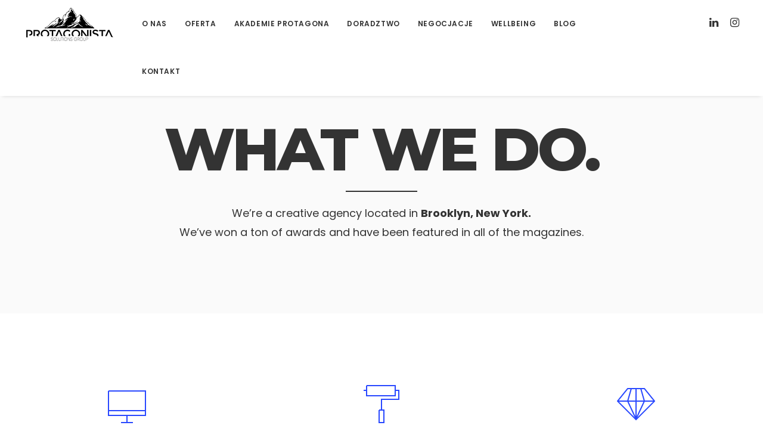

--- FILE ---
content_type: text/css
request_url: https://www.protagonist.pl/wp-content/themes/brooklyn-child/style.css?ver=6.7.2
body_size: -89
content:
/*
Theme Name: Brooklyn Child
Theme URI: http://www.unitedthemes.com
Description: Creative Portfolio
Version: 4.9.5
Author: United Themes
Author URI: http://www.unitedthemes.com
Template: brooklyn
*/

#primary .section-title {
	    text-transform: none !important;
}

.footer .footer-content {
	display: none !important
}